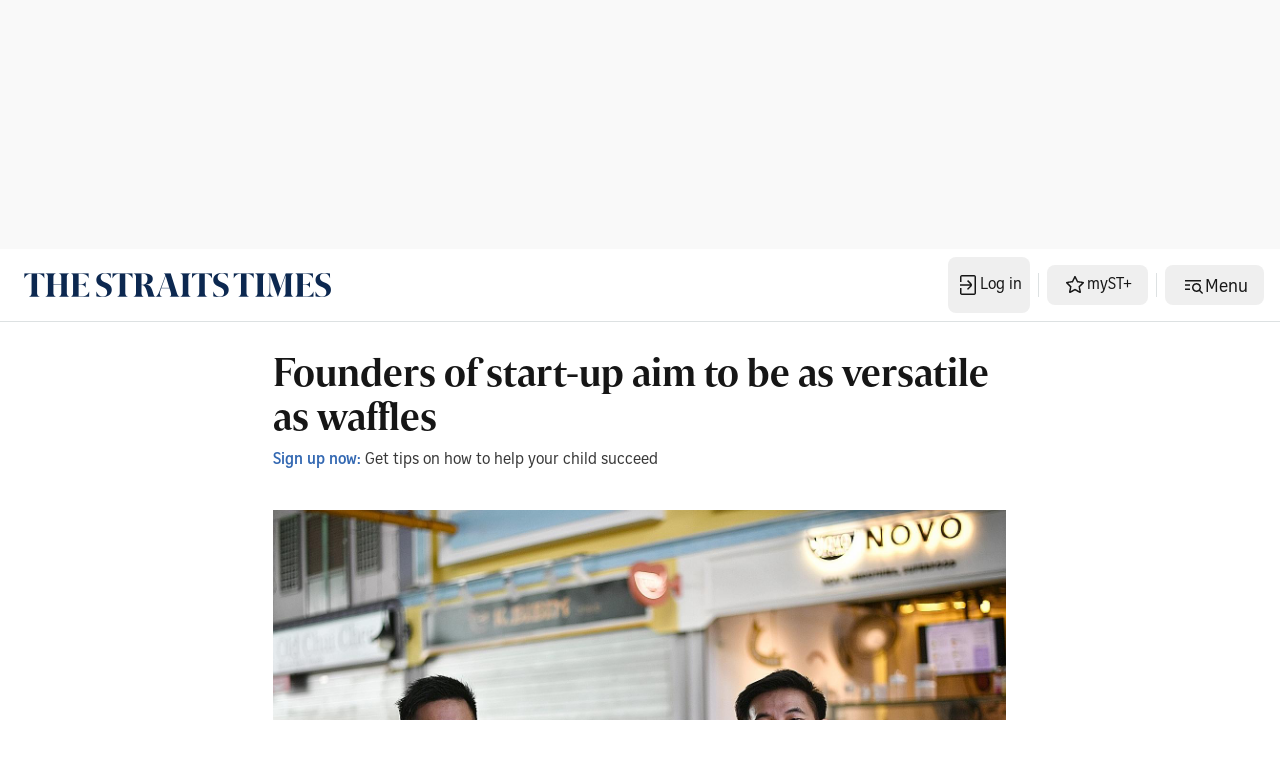

--- FILE ---
content_type: application/javascript; charset=utf-8
request_url: https://fundingchoicesmessages.google.com/f/AGSKWxVPxlolV40BnI28qDr3mPj9Sb8Rf4Si_QMVoIJ2iDeFmszJcXf9rZhmR3UZ1ggue5FWLLK6He_xpDiXeFPI31sPRa3qyDP1-QXdfsvrtiCfusz5xo7qiHh9Fq7An_n7mchaxyqfARIk-wMnTJwv7vBE43WfoD8LIWIZbLutOxDjfK9WuA0Lw0scpPvX/_/files/ad-/ads-inside-/adonly468./adserv1./checkm8footer_
body_size: -1293
content:
window['c452303b-ab41-42f0-8616-3f620b5f38de'] = true;